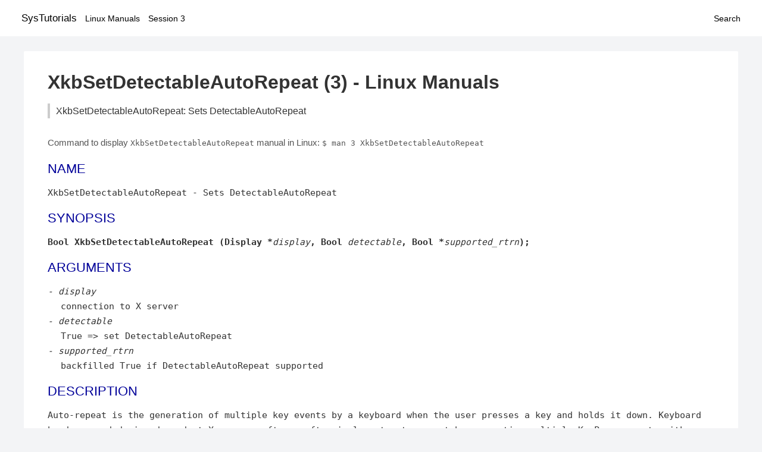

--- FILE ---
content_type: text/html; charset=UTF-8
request_url: https://www.systutorials.com/docs/linux/man/3-XkbSetDetectableAutoRepeat/
body_size: 2655
content:
<!DOCTYPE html>
<html prefix="og: http://ogp.me/ns# ">
<head>
<title>
XkbSetDetectableAutoRepeat: Sets DetectableAutoRepeat - Linux Manuals (3)</title>

<meta name="description" content="Auto-repeat is the generation of multiple key events by a keyboard when the user presses a key and holds it down. Keyboard hardware and device-dependent X server" />
<meta property="og:title" content="XkbSetDetectableAutoRepeat: Sets DetectableAutoRepeat - Linux Manuals (3)" />
<meta property="og:type" content="website" />
<meta property="og:url" content="//www.systutorials.com/docs/linux/man/docs/linux/man/3-XkbSetDetectableAutoRepeat/" />
<meta property="og:image" content="//www.systutorials.com/docs/linux/man/content/tux.png" />
<meta property="og:image:secure_url" content="https://www.systutorials.com/docs/linux/man/content/tux.png" />

<meta name="viewport" content="width=device-width, initial-scale=1">
<link rel="stylesheet" href="//www.systutorials.com/docs/linux/man/content/style.min.css" >

</head>

<body>
<a name="top"></a>

<div id="menu-bar-container">
<div id="menu-bar">
<li class="first"><a class="site-title" href="//www.systutorials.com/">SysTutorials</a></li>
<li><a class="site-sub-title" href="//www.systutorials.com/docs/linux/man/">Linux Manuals</a></li>
<div id="menu-bar-sep"></div>
<li class="sub-first"><a href="//www.systutorials.com/docs/linux/man/3/">Session 3</a></li>
<li class="search"><a href="https://www.systutorials.com/search/">Search</a></li>
</div>
</div>

<div class="content">

<div class="main-content">


<h1 style="margin-bottom:0;">

XkbSetDetectableAutoRepeat (3) - Linux Manuals</h1>
<h2 class="sub-title">XkbSetDetectableAutoRepeat: Sets DetectableAutoRepeat</h2>


<div id="nav-after-title">
<p style="margin:0;">
Command to display <code style="font-size: 0.9em;">XkbSetDetectableAutoRepeat</code> manual in Linux: <code style="font-size: 0.9em;">$ man 3 XkbSetDetectableAutoRepeat</code>
</p>
</div>



<A NAME="lbAB"></A>
<H2 class="name">NAME</H2>
<P>

XkbSetDetectableAutoRepeat - Sets DetectableAutoRepeat
</P>
<A NAME="lbAC"></A>

<!--
<div style="display:block; margin:25px auto 40px auto; text-align: center; width: 100%; min-height: 250px;">

<div id="widgetLoadedPM" style="width:0px;height:0px;"></div>
<script>
	(function (d, s, b) {
			var mElmt, primisElmt = d.createElement('script');
			primisElmt.setAttribute('type', 'text/javascript');
			primisElmt.setAttribute('async','async');
			primisElmt.setAttribute('src',  s);
			var elmtInterval = setInterval(function() {
				mElmt = d.getElementById(b);
				if (mElmt) {
					mElmt.parentNode.insertBefore(primisElmt, mElmt.nextSibling);
					mElmt.parentNode.removeChild(mElmt);
					return clearInterval(elmtInterval);
				}
			}, 150);
	})(document, 'https://live.primis.tech/live/liveView.php?s=110192&cbuster=%%CACHEBUSTER%%', 'widgetLoadedPM');
</script>

</div>
-->

<H2>SYNOPSIS</H2>

<DL COMPACT>
<DT>
<B>Bool XkbSetDetectableAutoRepeat</B>

<B>(Display *</B><I>display</I><B>,</B>

<B>Bool </B><I>detectable</I><B>,</B>

<B>Bool *</B><I>supported_rtrn</I><B>);</B>

</DL>
<A NAME="lbAD"></A>
<H2>ARGUMENTS</H2>

<DL COMPACT>
<DT><I>- display</I>

<DD>
<DD>connection to X server
<DT><I>- detectable</I>

<DD>
True =&gt; set DetectableAutoRepeat
<DT><I>- supported_rtrn</I>

<DD>
backfilled True if DetectableAutoRepeat supported
</DL>
<A NAME="lbAE"></A>
<H2>DESCRIPTION</H2>


<P>

Auto-repeat is the generation of multiple key events by a keyboard when the user
presses a key and holds it down. Keyboard hardware and device-dependent X server
software often implement auto-repeat by generating multiple KeyPress events with
no intervening KeyRelease event. The standard behavior of the X server is to
generate a KeyRelease event for every KeyPress event. If the keyboard hardware
and device-dependent software of the X server implement auto-repeat by
generating multiple KeyPress events, the device-independent part of the X server
by default synthetically generates a KeyRelease event after each KeyPress event.
This provides predictable behavior for X clients, but does not allow those
clients to detect the fact that a key is auto-repeating.
<P>
Xkb allows clients to request
<I>detectable auto-repeat.</I>

If a client requests and the server supports DetectableAutoRepeat, Xkb generates
KeyRelease events only when the key is physically released. If
DetectableAutoRepeat is not supported or has not been requested, the server
synthesizes a KeyRelease event for each repeating KeyPress event it generates.
<P>
DetectableAutoRepeat, unlike other controls, is not contained in the
XkbControlsRec structure, nor can it be enabled or disabled via the
EnabledControls control. Instead, query and set DetectableAutoRepeat using
<I>XkbGetDetectableAutoRepeat</I>

and
<I>XkbSetDetectableAutoRepeat.</I>

<P>
DetectableAutoRepeat is a condition that applies to all keyboard devices for a
client's connection to a given X server; it cannot be selectively set for some
devices and not for others. For this reason, none of the Xkb library functions
involving DetectableAutoRepeat involve a device specifier.
<P>
This request affects all keyboard activity for the requesting client only; other
clients still see the expected nondetectable auto-repeat behavior, unless they
have requested otherwise.
<P>
<I>XkbSetDetectableAutoRepeat</I>

sends a request to the server to set DetectableAutoRepeat on for the current
client if
<I>detectable</I>

is True, and off if
<I>detectable</I>

is False; it then waits for a reply. If
<I>supported_rtrn</I>

is not NULL,
<I>XkbSetDetectableAutoRepeat</I>

backfills
<I>supported_rtrn</I>

with True if the server supports DetectableAutoRepeat, and False if it does not.
<I>XkbSetDetectableAutoRepeat</I>

returns the current state of DetectableAutoRepeat for the requesting client:
True if DetectableAutoRepeat is set, and False otherwise.
<A NAME="lbAF"></A>
<H2>RETURN VALUES</H2>

<DL COMPACT>
<DT>True<DD>
The
<I>XkbSetDetectableAutoRepeat</I>

function returns True if DetectableAutoRepeat is set.
<DT>False<DD>
The
<I>XkbSetDetectableAutoRepeat</I>

function returns False if DetectableAutoRepeat is not set.
<P>
</DL>



<!--
<div style="display:block; margin:25px auto 40px auto; width: 100%; min-height: 250px;">
<div id="waldo-tag-5682"></div>
</div>
-->

<div class="man-seealso "></div>
<div style="margin-top: 10px;">

</div>

<div style="display: block; margin: 25px 0 40px 0;"></div>

</div>

<div class="page-footer">
Linux Manuals Copyright Respective Owners. Site Copyright &copy; <a href="//www.systutorials.com/">SysTutorials</a>. All Rights Reserved. <a href="//www.systutorials.com/license/" rel="nofollow">Terms</a> and <a href="//www.systutorials.com/license/privacy-policy/" rel="nofollow">Privacy</a></div>

</div>

<!-- begine code highlighter -->
<script source="//www.systutorials.com/docs/linux/man/content/bundle.js" async></script><link rel="stylesheet" href="//www.systutorials.com/docs/linux/man/content/highlight/atom-one-light.min.css" lazyload><!-- end code highlighter -->

<!-- Start of StatCounter Code for Default Guide -->
<script type="text/javascript">
var sc_project=6390640;
var sc_invisible=1;
var sc_security="4c9e244b";
var scJsHost = (("https:" == document.location.protocol) ?
"https://secure." : "http://www.");
document.write("<sc"+"ript type='text/javascript' async src='" +
scJsHost+
"statcounter.com/counter/counter_xhtml.js'></"+"script>");
</script>
<!-- End of StatCounter Code for Default Guide -->


<script defer src="https://static.cloudflareinsights.com/beacon.min.js/vcd15cbe7772f49c399c6a5babf22c1241717689176015" integrity="sha512-ZpsOmlRQV6y907TI0dKBHq9Md29nnaEIPlkf84rnaERnq6zvWvPUqr2ft8M1aS28oN72PdrCzSjY4U6VaAw1EQ==" data-cf-beacon='{"version":"2024.11.0","token":"648d8e5b92174dffb311bda0021148cf","r":1,"server_timing":{"name":{"cfCacheStatus":true,"cfEdge":true,"cfExtPri":true,"cfL4":true,"cfOrigin":true,"cfSpeedBrain":true},"location_startswith":null}}' crossorigin="anonymous"></script>
</body></html>

